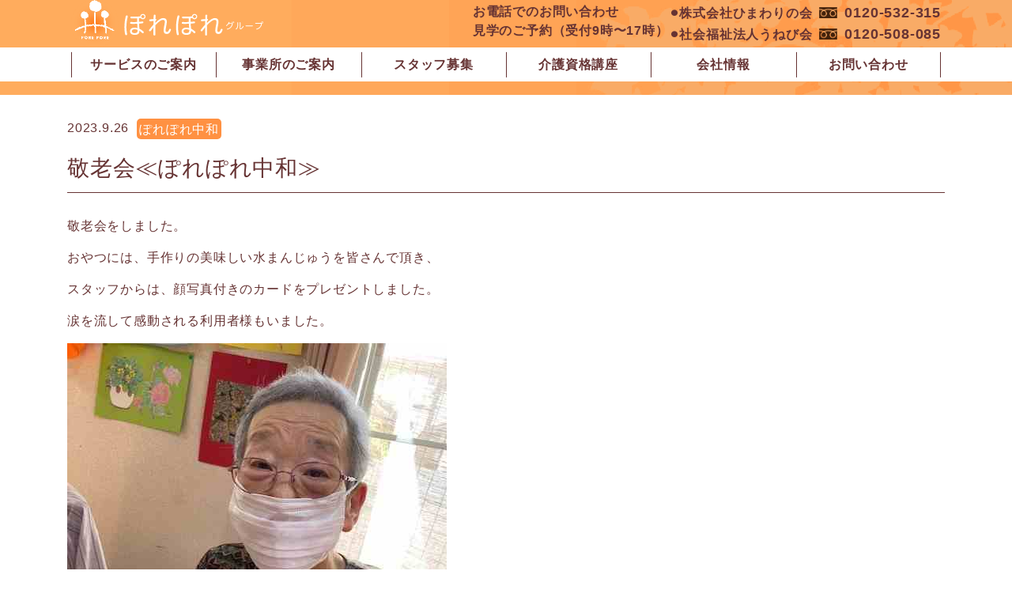

--- FILE ---
content_type: text/html; charset=UTF-8
request_url: https://www.porepore.co.jp/2023/09/26/%E6%95%AC%E8%80%81%E4%BC%9A%E2%89%AA%E3%81%BD%E3%82%8C%E3%81%BD%E3%82%8C%E4%B8%AD%E5%92%8C%E2%89%AB/
body_size: 11173
content:
<!DOCTYPE html>
<html dir="ltr" lang="ja"
	prefix="og: https://ogp.me/ns#" >
<head>
	<meta charset="UTF-8">
	<meta name="viewport" content="width=device-width, initial-scale=1, shrink-to-fit=no">
	<link rel="profile" href="http://gmpg.org/xfn/11">
	<title>敬老会≪ぽれぽれ中和≫ | ぽれぽれグループ</title>

		<!-- All in One SEO 4.2.5.1 - aioseo.com -->
		<meta name="description" content="敬老会をしました。 おやつには、手作りの美味しい水まんじゅうを皆さんで頂き、 スタッフからは、顔写真付きのカー" />
		<meta name="robots" content="max-image-preview:large" />
		<link rel="canonical" href="https://www.porepore.co.jp/2023/09/26/%e6%95%ac%e8%80%81%e4%bc%9a%e2%89%aa%e3%81%bd%e3%82%8c%e3%81%bd%e3%82%8c%e4%b8%ad%e5%92%8c%e2%89%ab/" />
		<meta name="generator" content="All in One SEO (AIOSEO) 4.2.5.1 " />
		<meta property="og:locale" content="ja_JP" />
		<meta property="og:site_name" content="ぽれぽれグループ | 奈良（奈良市・橿原市）の介護施設・社会福祉施設" />
		<meta property="og:type" content="article" />
		<meta property="og:title" content="敬老会≪ぽれぽれ中和≫ | ぽれぽれグループ" />
		<meta property="og:description" content="敬老会をしました。 おやつには、手作りの美味しい水まんじゅうを皆さんで頂き、 スタッフからは、顔写真付きのカー" />
		<meta property="og:url" content="https://www.porepore.co.jp/2023/09/26/%e6%95%ac%e8%80%81%e4%bc%9a%e2%89%aa%e3%81%bd%e3%82%8c%e3%81%bd%e3%82%8c%e4%b8%ad%e5%92%8c%e2%89%ab/" />
		<meta property="og:image" content="https://www.porepore.co.jp/wp-content/uploads/2022/07/logo.svg" />
		<meta property="og:image:secure_url" content="https://www.porepore.co.jp/wp-content/uploads/2022/07/logo.svg" />
		<meta property="article:published_time" content="2023-09-26T07:30:00+00:00" />
		<meta property="article:modified_time" content="2023-09-26T07:30:01+00:00" />
		<meta name="twitter:card" content="summary" />
		<meta name="twitter:title" content="敬老会≪ぽれぽれ中和≫ | ぽれぽれグループ" />
		<meta name="twitter:description" content="敬老会をしました。 おやつには、手作りの美味しい水まんじゅうを皆さんで頂き、 スタッフからは、顔写真付きのカー" />
		<meta name="twitter:image" content="https://www.porepore.co.jp/wp-content/uploads/2022/07/logo.svg" />
		<script type="application/ld+json" class="aioseo-schema">
			{"@context":"https:\/\/schema.org","@graph":[{"@type":"BreadcrumbList","@id":"https:\/\/www.porepore.co.jp\/2023\/09\/26\/%e6%95%ac%e8%80%81%e4%bc%9a%e2%89%aa%e3%81%bd%e3%82%8c%e3%81%bd%e3%82%8c%e4%b8%ad%e5%92%8c%e2%89%ab\/#breadcrumblist","itemListElement":[{"@type":"ListItem","@id":"https:\/\/www.porepore.co.jp\/#listItem","position":1,"item":{"@type":"WebPage","@id":"https:\/\/www.porepore.co.jp\/","name":"\u30db\u30fc\u30e0","description":"\u5948\u826f\uff08\u5948\u826f\u5e02\u30fb\u6a7f\u539f\u5e02\uff09\u3067\u4e0a\u8cea\u306a\u6709\u6599\u8001\u4eba\u30db\u30fc\u30e0\u3001\u30b0\u30eb\u30fc\u30d7\u30db\u30fc\u30e0\u3001\u7279\u5225\u990a\u8b77\u8001\u4eba\u30db\u30fc\u30e0\u3001\u30b7\u30e7\u30fc\u30c8\u30b9\u30c6\u30a4\u3001\u30c7\u30a4\u30b5\u30fc\u30d3\u30b9\u3092\u904b\u55b6\u3057\u3066\u3044\u308b\u307d\u308c\u307d\u308c\u30b0\u30eb\u30fc\u30d7\u306e\u7d39\u4ecb\u3002","url":"https:\/\/www.porepore.co.jp\/"},"nextItem":"https:\/\/www.porepore.co.jp\/2023\/#listItem"},{"@type":"ListItem","@id":"https:\/\/www.porepore.co.jp\/2023\/#listItem","position":2,"item":{"@type":"WebPage","@id":"https:\/\/www.porepore.co.jp\/2023\/","name":"2023","url":"https:\/\/www.porepore.co.jp\/2023\/"},"nextItem":"https:\/\/www.porepore.co.jp\/2023\/09\/#listItem","previousItem":"https:\/\/www.porepore.co.jp\/#listItem"},{"@type":"ListItem","@id":"https:\/\/www.porepore.co.jp\/2023\/09\/#listItem","position":3,"item":{"@type":"WebPage","@id":"https:\/\/www.porepore.co.jp\/2023\/09\/","name":"September","url":"https:\/\/www.porepore.co.jp\/2023\/09\/"},"nextItem":"https:\/\/www.porepore.co.jp\/2023\/09\/26\/#listItem","previousItem":"https:\/\/www.porepore.co.jp\/2023\/#listItem"},{"@type":"ListItem","@id":"https:\/\/www.porepore.co.jp\/2023\/09\/26\/#listItem","position":4,"item":{"@type":"WebPage","@id":"https:\/\/www.porepore.co.jp\/2023\/09\/26\/","name":"26","url":"https:\/\/www.porepore.co.jp\/2023\/09\/26\/"},"nextItem":"https:\/\/www.porepore.co.jp\/2023\/09\/26\/%e6%95%ac%e8%80%81%e4%bc%9a%e2%89%aa%e3%81%bd%e3%82%8c%e3%81%bd%e3%82%8c%e4%b8%ad%e5%92%8c%e2%89%ab\/#listItem","previousItem":"https:\/\/www.porepore.co.jp\/2023\/09\/#listItem"},{"@type":"ListItem","@id":"https:\/\/www.porepore.co.jp\/2023\/09\/26\/%e6%95%ac%e8%80%81%e4%bc%9a%e2%89%aa%e3%81%bd%e3%82%8c%e3%81%bd%e3%82%8c%e4%b8%ad%e5%92%8c%e2%89%ab\/#listItem","position":5,"item":{"@type":"WebPage","@id":"https:\/\/www.porepore.co.jp\/2023\/09\/26\/%e6%95%ac%e8%80%81%e4%bc%9a%e2%89%aa%e3%81%bd%e3%82%8c%e3%81%bd%e3%82%8c%e4%b8%ad%e5%92%8c%e2%89%ab\/","name":"\u656c\u8001\u4f1a\u226a\u307d\u308c\u307d\u308c\u4e2d\u548c\u226b","description":"\u656c\u8001\u4f1a\u3092\u3057\u307e\u3057\u305f\u3002 \u304a\u3084\u3064\u306b\u306f\u3001\u624b\u4f5c\u308a\u306e\u7f8e\u5473\u3057\u3044\u6c34\u307e\u3093\u3058\u3085\u3046\u3092\u7686\u3055\u3093\u3067\u9802\u304d\u3001 \u30b9\u30bf\u30c3\u30d5\u304b\u3089\u306f\u3001\u9854\u5199\u771f\u4ed8\u304d\u306e\u30ab\u30fc","url":"https:\/\/www.porepore.co.jp\/2023\/09\/26\/%e6%95%ac%e8%80%81%e4%bc%9a%e2%89%aa%e3%81%bd%e3%82%8c%e3%81%bd%e3%82%8c%e4%b8%ad%e5%92%8c%e2%89%ab\/"},"previousItem":"https:\/\/www.porepore.co.jp\/2023\/09\/26\/#listItem"}]},{"@type":"Organization","@id":"https:\/\/www.porepore.co.jp\/#organization","name":"\u307d\u308c\u307d\u308c\u30b0\u30eb\u30fc\u30d7","url":"https:\/\/www.porepore.co.jp\/","logo":{"@type":"ImageObject","url":"https:\/\/www.porepore.co.jp\/wp-content\/uploads\/2022\/09\/cropped-logo.png","@id":"https:\/\/www.porepore.co.jp\/#organizationLogo","width":512,"height":512},"image":{"@id":"https:\/\/www.porepore.co.jp\/#organizationLogo"}},{"@type":"WebSite","@id":"https:\/\/www.porepore.co.jp\/#website","url":"https:\/\/www.porepore.co.jp\/","name":"\u307d\u308c\u307d\u308c\u30b0\u30eb\u30fc\u30d7","description":"\u5948\u826f\uff08\u5948\u826f\u5e02\u30fb\u6a7f\u539f\u5e02\uff09\u306e\u4ecb\u8b77\u65bd\u8a2d\u30fb\u793e\u4f1a\u798f\u7949\u65bd\u8a2d","inLanguage":"ja","publisher":{"@id":"https:\/\/www.porepore.co.jp\/#organization"}},{"@type":"BlogPosting","@id":"https:\/\/www.porepore.co.jp\/2023\/09\/26\/%e6%95%ac%e8%80%81%e4%bc%9a%e2%89%aa%e3%81%bd%e3%82%8c%e3%81%bd%e3%82%8c%e4%b8%ad%e5%92%8c%e2%89%ab\/#blogposting","name":"\u656c\u8001\u4f1a\u226a\u307d\u308c\u307d\u308c\u4e2d\u548c\u226b | \u307d\u308c\u307d\u308c\u30b0\u30eb\u30fc\u30d7","headline":"\u656c\u8001\u4f1a\u226a\u307d\u308c\u307d\u308c\u4e2d\u548c\u226b","description":"\u656c\u8001\u4f1a\u3092\u3057\u307e\u3057\u305f\u3002 \u304a\u3084\u3064\u306b\u306f\u3001\u624b\u4f5c\u308a\u306e\u7f8e\u5473\u3057\u3044\u6c34\u307e\u3093\u3058\u3085\u3046\u3092\u7686\u3055\u3093\u3067\u9802\u304d\u3001 \u30b9\u30bf\u30c3\u30d5\u304b\u3089\u306f\u3001\u9854\u5199\u771f\u4ed8\u304d\u306e\u30ab\u30fc","author":{"@id":"https:\/\/www.porepore.co.jp\/author\/pp01\/#author"},"publisher":{"@id":"https:\/\/www.porepore.co.jp\/#organization"},"image":{"@type":"ImageObject","url":"https:\/\/www.porepore.co.jp\/wp-content\/uploads\/2023\/09\/IMG_9050.jpg","width":480,"height":640},"datePublished":"2023-09-26T07:30:00+09:00","dateModified":"2023-09-26T07:30:00+09:00","inLanguage":"ja","mainEntityOfPage":{"@id":"https:\/\/www.porepore.co.jp\/2023\/09\/26\/%e6%95%ac%e8%80%81%e4%bc%9a%e2%89%aa%e3%81%bd%e3%82%8c%e3%81%bd%e3%82%8c%e4%b8%ad%e5%92%8c%e2%89%ab\/#webpage"},"isPartOf":{"@id":"https:\/\/www.porepore.co.jp\/2023\/09\/26\/%e6%95%ac%e8%80%81%e4%bc%9a%e2%89%aa%e3%81%bd%e3%82%8c%e3%81%bd%e3%82%8c%e4%b8%ad%e5%92%8c%e2%89%ab\/#webpage"},"articleSection":"\u307d\u308c\u307d\u308c\u4e2d\u548c"},{"@type":"WebPage","@id":"https:\/\/www.porepore.co.jp\/2023\/09\/26\/%e6%95%ac%e8%80%81%e4%bc%9a%e2%89%aa%e3%81%bd%e3%82%8c%e3%81%bd%e3%82%8c%e4%b8%ad%e5%92%8c%e2%89%ab\/#webpage","url":"https:\/\/www.porepore.co.jp\/2023\/09\/26\/%e6%95%ac%e8%80%81%e4%bc%9a%e2%89%aa%e3%81%bd%e3%82%8c%e3%81%bd%e3%82%8c%e4%b8%ad%e5%92%8c%e2%89%ab\/","name":"\u656c\u8001\u4f1a\u226a\u307d\u308c\u307d\u308c\u4e2d\u548c\u226b | \u307d\u308c\u307d\u308c\u30b0\u30eb\u30fc\u30d7","description":"\u656c\u8001\u4f1a\u3092\u3057\u307e\u3057\u305f\u3002 \u304a\u3084\u3064\u306b\u306f\u3001\u624b\u4f5c\u308a\u306e\u7f8e\u5473\u3057\u3044\u6c34\u307e\u3093\u3058\u3085\u3046\u3092\u7686\u3055\u3093\u3067\u9802\u304d\u3001 \u30b9\u30bf\u30c3\u30d5\u304b\u3089\u306f\u3001\u9854\u5199\u771f\u4ed8\u304d\u306e\u30ab\u30fc","inLanguage":"ja","isPartOf":{"@id":"https:\/\/www.porepore.co.jp\/#website"},"breadcrumb":{"@id":"https:\/\/www.porepore.co.jp\/2023\/09\/26\/%e6%95%ac%e8%80%81%e4%bc%9a%e2%89%aa%e3%81%bd%e3%82%8c%e3%81%bd%e3%82%8c%e4%b8%ad%e5%92%8c%e2%89%ab\/#breadcrumblist"},"author":"https:\/\/www.porepore.co.jp\/author\/pp01\/#author","creator":"https:\/\/www.porepore.co.jp\/author\/pp01\/#author","image":{"@type":"ImageObject","url":"https:\/\/www.porepore.co.jp\/wp-content\/uploads\/2023\/09\/IMG_9050.jpg","@id":"https:\/\/www.porepore.co.jp\/#mainImage","width":480,"height":640},"primaryImageOfPage":{"@id":"https:\/\/www.porepore.co.jp\/2023\/09\/26\/%e6%95%ac%e8%80%81%e4%bc%9a%e2%89%aa%e3%81%bd%e3%82%8c%e3%81%bd%e3%82%8c%e4%b8%ad%e5%92%8c%e2%89%ab\/#mainImage"},"datePublished":"2023-09-26T07:30:00+09:00","dateModified":"2023-09-26T07:30:01+09:00"}]}
		</script>
		<!-- All in One SEO -->

<link rel='dns-prefetch' href='//use.fontawesome.com' />
<link rel='dns-prefetch' href='//s.w.org' />
		<!-- This site uses the Google Analytics by MonsterInsights plugin v8.8.2 - Using Analytics tracking - https://www.monsterinsights.com/ -->
							<script
				src="//www.googletagmanager.com/gtag/js?id=UA-103566522-1"  data-cfasync="false" data-wpfc-render="false" async></script>
			<script data-cfasync="false" data-wpfc-render="false">
				var mi_version = '8.8.2';
				var mi_track_user = true;
				var mi_no_track_reason = '';
				
								var disableStrs = [
										'ga-disable-G-FTEB7MNKKM',
															'ga-disable-UA-103566522-1',
									];

				/* Function to detect opted out users */
				function __gtagTrackerIsOptedOut() {
					for (var index = 0; index < disableStrs.length; index++) {
						if (document.cookie.indexOf(disableStrs[index] + '=true') > -1) {
							return true;
						}
					}

					return false;
				}

				/* Disable tracking if the opt-out cookie exists. */
				if (__gtagTrackerIsOptedOut()) {
					for (var index = 0; index < disableStrs.length; index++) {
						window[disableStrs[index]] = true;
					}
				}

				/* Opt-out function */
				function __gtagTrackerOptout() {
					for (var index = 0; index < disableStrs.length; index++) {
						document.cookie = disableStrs[index] + '=true; expires=Thu, 31 Dec 2099 23:59:59 UTC; path=/';
						window[disableStrs[index]] = true;
					}
				}

				if ('undefined' === typeof gaOptout) {
					function gaOptout() {
						__gtagTrackerOptout();
					}
				}
								window.dataLayer = window.dataLayer || [];

				window.MonsterInsightsDualTracker = {
					helpers: {},
					trackers: {},
				};
				if (mi_track_user) {
					function __gtagDataLayer() {
						dataLayer.push(arguments);
					}

					function __gtagTracker(type, name, parameters) {
						if (!parameters) {
							parameters = {};
						}

						if (parameters.send_to) {
							__gtagDataLayer.apply(null, arguments);
							return;
						}

						if (type === 'event') {
														parameters.send_to = monsterinsights_frontend.v4_id;
							var hookName = name;
							if (typeof parameters['event_category'] !== 'undefined') {
								hookName = parameters['event_category'] + ':' + name;
							}

							if (typeof MonsterInsightsDualTracker.trackers[hookName] !== 'undefined') {
								MonsterInsightsDualTracker.trackers[hookName](parameters);
							} else {
								__gtagDataLayer('event', name, parameters);
							}
							
														parameters.send_to = monsterinsights_frontend.ua;
							__gtagDataLayer(type, name, parameters);
													} else {
							__gtagDataLayer.apply(null, arguments);
						}
					}

					__gtagTracker('js', new Date());
					__gtagTracker('set', {
						'developer_id.dZGIzZG': true,
											});
										__gtagTracker('config', 'G-FTEB7MNKKM', {"forceSSL":"true","link_attribution":"true"} );
															__gtagTracker('config', 'UA-103566522-1', {"forceSSL":"true","link_attribution":"true"} );
										window.gtag = __gtagTracker;										(function () {
						/* https://developers.google.com/analytics/devguides/collection/analyticsjs/ */
						/* ga and __gaTracker compatibility shim. */
						var noopfn = function () {
							return null;
						};
						var newtracker = function () {
							return new Tracker();
						};
						var Tracker = function () {
							return null;
						};
						var p = Tracker.prototype;
						p.get = noopfn;
						p.set = noopfn;
						p.send = function () {
							var args = Array.prototype.slice.call(arguments);
							args.unshift('send');
							__gaTracker.apply(null, args);
						};
						var __gaTracker = function () {
							var len = arguments.length;
							if (len === 0) {
								return;
							}
							var f = arguments[len - 1];
							if (typeof f !== 'object' || f === null || typeof f.hitCallback !== 'function') {
								if ('send' === arguments[0]) {
									var hitConverted, hitObject = false, action;
									if ('event' === arguments[1]) {
										if ('undefined' !== typeof arguments[3]) {
											hitObject = {
												'eventAction': arguments[3],
												'eventCategory': arguments[2],
												'eventLabel': arguments[4],
												'value': arguments[5] ? arguments[5] : 1,
											}
										}
									}
									if ('pageview' === arguments[1]) {
										if ('undefined' !== typeof arguments[2]) {
											hitObject = {
												'eventAction': 'page_view',
												'page_path': arguments[2],
											}
										}
									}
									if (typeof arguments[2] === 'object') {
										hitObject = arguments[2];
									}
									if (typeof arguments[5] === 'object') {
										Object.assign(hitObject, arguments[5]);
									}
									if ('undefined' !== typeof arguments[1].hitType) {
										hitObject = arguments[1];
										if ('pageview' === hitObject.hitType) {
											hitObject.eventAction = 'page_view';
										}
									}
									if (hitObject) {
										action = 'timing' === arguments[1].hitType ? 'timing_complete' : hitObject.eventAction;
										hitConverted = mapArgs(hitObject);
										__gtagTracker('event', action, hitConverted);
									}
								}
								return;
							}

							function mapArgs(args) {
								var arg, hit = {};
								var gaMap = {
									'eventCategory': 'event_category',
									'eventAction': 'event_action',
									'eventLabel': 'event_label',
									'eventValue': 'event_value',
									'nonInteraction': 'non_interaction',
									'timingCategory': 'event_category',
									'timingVar': 'name',
									'timingValue': 'value',
									'timingLabel': 'event_label',
									'page': 'page_path',
									'location': 'page_location',
									'title': 'page_title',
								};
								for (arg in args) {
																		if (!(!args.hasOwnProperty(arg) || !gaMap.hasOwnProperty(arg))) {
										hit[gaMap[arg]] = args[arg];
									} else {
										hit[arg] = args[arg];
									}
								}
								return hit;
							}

							try {
								f.hitCallback();
							} catch (ex) {
							}
						};
						__gaTracker.create = newtracker;
						__gaTracker.getByName = newtracker;
						__gaTracker.getAll = function () {
							return [];
						};
						__gaTracker.remove = noopfn;
						__gaTracker.loaded = true;
						window['__gaTracker'] = __gaTracker;
					})();
									} else {
										console.log("");
					(function () {
						function __gtagTracker() {
							return null;
						}

						window['__gtagTracker'] = __gtagTracker;
						window['gtag'] = __gtagTracker;
					})();
									}
			</script>
				<!-- / Google Analytics by MonsterInsights -->
		<style id='global-styles-inline-css'>
body{--wp--preset--color--black: #000000;--wp--preset--color--cyan-bluish-gray: #abb8c3;--wp--preset--color--white: #ffffff;--wp--preset--color--pale-pink: #f78da7;--wp--preset--color--vivid-red: #cf2e2e;--wp--preset--color--luminous-vivid-orange: #ff6900;--wp--preset--color--luminous-vivid-amber: #fcb900;--wp--preset--color--light-green-cyan: #7bdcb5;--wp--preset--color--vivid-green-cyan: #00d084;--wp--preset--color--pale-cyan-blue: #8ed1fc;--wp--preset--color--vivid-cyan-blue: #0693e3;--wp--preset--color--vivid-purple: #9b51e0;--wp--preset--gradient--vivid-cyan-blue-to-vivid-purple: linear-gradient(135deg,rgba(6,147,227,1) 0%,rgb(155,81,224) 100%);--wp--preset--gradient--light-green-cyan-to-vivid-green-cyan: linear-gradient(135deg,rgb(122,220,180) 0%,rgb(0,208,130) 100%);--wp--preset--gradient--luminous-vivid-amber-to-luminous-vivid-orange: linear-gradient(135deg,rgba(252,185,0,1) 0%,rgba(255,105,0,1) 100%);--wp--preset--gradient--luminous-vivid-orange-to-vivid-red: linear-gradient(135deg,rgba(255,105,0,1) 0%,rgb(207,46,46) 100%);--wp--preset--gradient--very-light-gray-to-cyan-bluish-gray: linear-gradient(135deg,rgb(238,238,238) 0%,rgb(169,184,195) 100%);--wp--preset--gradient--cool-to-warm-spectrum: linear-gradient(135deg,rgb(74,234,220) 0%,rgb(151,120,209) 20%,rgb(207,42,186) 40%,rgb(238,44,130) 60%,rgb(251,105,98) 80%,rgb(254,248,76) 100%);--wp--preset--gradient--blush-light-purple: linear-gradient(135deg,rgb(255,206,236) 0%,rgb(152,150,240) 100%);--wp--preset--gradient--blush-bordeaux: linear-gradient(135deg,rgb(254,205,165) 0%,rgb(254,45,45) 50%,rgb(107,0,62) 100%);--wp--preset--gradient--luminous-dusk: linear-gradient(135deg,rgb(255,203,112) 0%,rgb(199,81,192) 50%,rgb(65,88,208) 100%);--wp--preset--gradient--pale-ocean: linear-gradient(135deg,rgb(255,245,203) 0%,rgb(182,227,212) 50%,rgb(51,167,181) 100%);--wp--preset--gradient--electric-grass: linear-gradient(135deg,rgb(202,248,128) 0%,rgb(113,206,126) 100%);--wp--preset--gradient--midnight: linear-gradient(135deg,rgb(2,3,129) 0%,rgb(40,116,252) 100%);--wp--preset--duotone--dark-grayscale: url('#wp-duotone-dark-grayscale');--wp--preset--duotone--grayscale: url('#wp-duotone-grayscale');--wp--preset--duotone--purple-yellow: url('#wp-duotone-purple-yellow');--wp--preset--duotone--blue-red: url('#wp-duotone-blue-red');--wp--preset--duotone--midnight: url('#wp-duotone-midnight');--wp--preset--duotone--magenta-yellow: url('#wp-duotone-magenta-yellow');--wp--preset--duotone--purple-green: url('#wp-duotone-purple-green');--wp--preset--duotone--blue-orange: url('#wp-duotone-blue-orange');--wp--preset--font-size--small: 13px;--wp--preset--font-size--medium: 20px;--wp--preset--font-size--large: 36px;--wp--preset--font-size--x-large: 42px;}.has-black-color{color: var(--wp--preset--color--black) !important;}.has-cyan-bluish-gray-color{color: var(--wp--preset--color--cyan-bluish-gray) !important;}.has-white-color{color: var(--wp--preset--color--white) !important;}.has-pale-pink-color{color: var(--wp--preset--color--pale-pink) !important;}.has-vivid-red-color{color: var(--wp--preset--color--vivid-red) !important;}.has-luminous-vivid-orange-color{color: var(--wp--preset--color--luminous-vivid-orange) !important;}.has-luminous-vivid-amber-color{color: var(--wp--preset--color--luminous-vivid-amber) !important;}.has-light-green-cyan-color{color: var(--wp--preset--color--light-green-cyan) !important;}.has-vivid-green-cyan-color{color: var(--wp--preset--color--vivid-green-cyan) !important;}.has-pale-cyan-blue-color{color: var(--wp--preset--color--pale-cyan-blue) !important;}.has-vivid-cyan-blue-color{color: var(--wp--preset--color--vivid-cyan-blue) !important;}.has-vivid-purple-color{color: var(--wp--preset--color--vivid-purple) !important;}.has-black-background-color{background-color: var(--wp--preset--color--black) !important;}.has-cyan-bluish-gray-background-color{background-color: var(--wp--preset--color--cyan-bluish-gray) !important;}.has-white-background-color{background-color: var(--wp--preset--color--white) !important;}.has-pale-pink-background-color{background-color: var(--wp--preset--color--pale-pink) !important;}.has-vivid-red-background-color{background-color: var(--wp--preset--color--vivid-red) !important;}.has-luminous-vivid-orange-background-color{background-color: var(--wp--preset--color--luminous-vivid-orange) !important;}.has-luminous-vivid-amber-background-color{background-color: var(--wp--preset--color--luminous-vivid-amber) !important;}.has-light-green-cyan-background-color{background-color: var(--wp--preset--color--light-green-cyan) !important;}.has-vivid-green-cyan-background-color{background-color: var(--wp--preset--color--vivid-green-cyan) !important;}.has-pale-cyan-blue-background-color{background-color: var(--wp--preset--color--pale-cyan-blue) !important;}.has-vivid-cyan-blue-background-color{background-color: var(--wp--preset--color--vivid-cyan-blue) !important;}.has-vivid-purple-background-color{background-color: var(--wp--preset--color--vivid-purple) !important;}.has-black-border-color{border-color: var(--wp--preset--color--black) !important;}.has-cyan-bluish-gray-border-color{border-color: var(--wp--preset--color--cyan-bluish-gray) !important;}.has-white-border-color{border-color: var(--wp--preset--color--white) !important;}.has-pale-pink-border-color{border-color: var(--wp--preset--color--pale-pink) !important;}.has-vivid-red-border-color{border-color: var(--wp--preset--color--vivid-red) !important;}.has-luminous-vivid-orange-border-color{border-color: var(--wp--preset--color--luminous-vivid-orange) !important;}.has-luminous-vivid-amber-border-color{border-color: var(--wp--preset--color--luminous-vivid-amber) !important;}.has-light-green-cyan-border-color{border-color: var(--wp--preset--color--light-green-cyan) !important;}.has-vivid-green-cyan-border-color{border-color: var(--wp--preset--color--vivid-green-cyan) !important;}.has-pale-cyan-blue-border-color{border-color: var(--wp--preset--color--pale-cyan-blue) !important;}.has-vivid-cyan-blue-border-color{border-color: var(--wp--preset--color--vivid-cyan-blue) !important;}.has-vivid-purple-border-color{border-color: var(--wp--preset--color--vivid-purple) !important;}.has-vivid-cyan-blue-to-vivid-purple-gradient-background{background: var(--wp--preset--gradient--vivid-cyan-blue-to-vivid-purple) !important;}.has-light-green-cyan-to-vivid-green-cyan-gradient-background{background: var(--wp--preset--gradient--light-green-cyan-to-vivid-green-cyan) !important;}.has-luminous-vivid-amber-to-luminous-vivid-orange-gradient-background{background: var(--wp--preset--gradient--luminous-vivid-amber-to-luminous-vivid-orange) !important;}.has-luminous-vivid-orange-to-vivid-red-gradient-background{background: var(--wp--preset--gradient--luminous-vivid-orange-to-vivid-red) !important;}.has-very-light-gray-to-cyan-bluish-gray-gradient-background{background: var(--wp--preset--gradient--very-light-gray-to-cyan-bluish-gray) !important;}.has-cool-to-warm-spectrum-gradient-background{background: var(--wp--preset--gradient--cool-to-warm-spectrum) !important;}.has-blush-light-purple-gradient-background{background: var(--wp--preset--gradient--blush-light-purple) !important;}.has-blush-bordeaux-gradient-background{background: var(--wp--preset--gradient--blush-bordeaux) !important;}.has-luminous-dusk-gradient-background{background: var(--wp--preset--gradient--luminous-dusk) !important;}.has-pale-ocean-gradient-background{background: var(--wp--preset--gradient--pale-ocean) !important;}.has-electric-grass-gradient-background{background: var(--wp--preset--gradient--electric-grass) !important;}.has-midnight-gradient-background{background: var(--wp--preset--gradient--midnight) !important;}.has-small-font-size{font-size: var(--wp--preset--font-size--small) !important;}.has-medium-font-size{font-size: var(--wp--preset--font-size--medium) !important;}.has-large-font-size{font-size: var(--wp--preset--font-size--large) !important;}.has-x-large-font-size{font-size: var(--wp--preset--font-size--x-large) !important;}
</style>
<link rel='stylesheet' id='wpo_min-header-0-css'  href='https://www.porepore.co.jp/wp-content/cache/wpo-minify/1768525451/assets/wpo-minify-header-7b823e99.min.css' media='all' />
<script src='https://www.porepore.co.jp/wp-content/cache/wpo-minify/1768525451/assets/wpo-minify-header-01f919d4.min.js' id='wpo_min-header-0-js'></script>
<link rel="https://api.w.org/" href="https://www.porepore.co.jp/wp-json/" /><link rel="alternate" type="application/json" href="https://www.porepore.co.jp/wp-json/wp/v2/posts/12069" /><link rel="EditURI" type="application/rsd+xml" title="RSD" href="https://www.porepore.co.jp/xmlrpc.php?rsd" />
<link rel="wlwmanifest" type="application/wlwmanifest+xml" href="https://www.porepore.co.jp/wp-includes/wlwmanifest.xml" /> 
<meta name="generator" content="WordPress 6.0.2" />
<link rel='shortlink' href='https://www.porepore.co.jp/?p=12069' />
<link rel="alternate" type="application/json+oembed" href="https://www.porepore.co.jp/wp-json/oembed/1.0/embed?url=https%3A%2F%2Fwww.porepore.co.jp%2F2023%2F09%2F26%2F%25e6%2595%25ac%25e8%2580%2581%25e4%25bc%259a%25e2%2589%25aa%25e3%2581%25bd%25e3%2582%258c%25e3%2581%25bd%25e3%2582%258c%25e4%25b8%25ad%25e5%2592%258c%25e2%2589%25ab%2F" />
<link rel="alternate" type="text/xml+oembed" href="https://www.porepore.co.jp/wp-json/oembed/1.0/embed?url=https%3A%2F%2Fwww.porepore.co.jp%2F2023%2F09%2F26%2F%25e6%2595%25ac%25e8%2580%2581%25e4%25bc%259a%25e2%2589%25aa%25e3%2581%25bd%25e3%2582%258c%25e3%2581%25bd%25e3%2582%258c%25e4%25b8%25ad%25e5%2592%258c%25e2%2589%25ab%2F&#038;format=xml" />
		<style type="text/css">
			:root {
				--body-color: #663333;
				--bg-color: #FFFFFF;
				--bg-color-alpha: FF;
			}
			body {
									font-family: "Helvetica Neue", "Helvetica", "Hiragino Sans", "Hiragino Kaku Gothic ProN", "Arial", "Yu Gothic", "Meiryo", sans-serif;
								background-color: #FFFFFFFF;
				color: #663333;
			}
			.site-header {
				color: #663333;
				background-color: #ff9141FF;
									background-image: url(https://www.porepore.co.jp/wp-content/uploads/2022/07/header.png);
					background-repeat: no-repeat;
					background-size: cover;
					background-position: center;
							}
			@media (min-width: 992px) {
				.site-header {
									}
			}
			.site-header .site-header-brand svg {
				fill: #663333;
			}
			.site-footer {
				color: #000000;
				background-color: #FFFFFFFF;
							}
			.site-footer .footer-logo svg {
				fill: #000000;
			}
			.pagetop {
				border-color: #ffffff;
			}
			.pagetop>span:first-child {
				color: #663333;
			}
		</style>
<noscript><style>.lazyload[data-src]{display:none !important;}</style></noscript><style>.lazyload{background-image:none !important;}.lazyload:before{background-image:none !important;}</style><link rel="icon" href="https://www.porepore.co.jp/wp-content/uploads/2022/09/cropped-logo-32x32.png" sizes="32x32" />
<link rel="icon" href="https://www.porepore.co.jp/wp-content/uploads/2022/09/cropped-logo-192x192.png" sizes="192x192" />
<link rel="apple-touch-icon" href="https://www.porepore.co.jp/wp-content/uploads/2022/09/cropped-logo-180x180.png" />
<meta name="msapplication-TileImage" content="https://www.porepore.co.jp/wp-content/uploads/2022/09/cropped-logo-270x270.png" />
	<style type="text/css">
					.entry-categories .category.news {
				background-color: #42210b;
			}
					.entry-categories .category.questionnaire {
				background-color: #42210b;
			}
					.entry-categories .category.gakuenmae {
				background-color: #ff9142;
			}
					.entry-categories .category.information {
				background-color: ;
			}
					.entry-categories .category.tomigaoka {
				background-color: #ff9142;
			}
					.entry-categories .category.office-news {
				background-color: ;
			}
					.entry-categories .category.himawarinokai {
				background-color: #42210b;
			}
					.entry-categories .category.shijooji {
				background-color: #ff9142;
			}
					.entry-categories .category.unebikai {
				background-color: #42210b;
			}
					.entry-categories .category.akishino {
				background-color: #ff9142;
			}
					.entry-categories .category.higashitomi {
				background-color: #ff9142;
			}
					.entry-categories .category.aoyama {
				background-color: #88c24a;
			}
					.entry-categories .category.chuwa {
				background-color: #ff9142;
			}
					.entry-categories .category.school {
				background-color: #42210b;
			}
					.entry-categories .category.shirakashi {
				background-color: #88c24a;
			}
					.entry-categories .category.kashiharazaitaku {
				background-color: #ff9142;
			}
					.entry-categories .category.shirakashicomfort {
				background-color: #88c24a;
			}
					.entry-categories .category.yagi {
				background-color: #88c24a;
			}
							.offers .entry-categories .category.higashitomigaoka {
				color: ;
				background-color: #FFF;
				border: solid 1px;
			}
					.offers .entry-categories .category.nara {
				color: ;
				background-color: #FFF;
				border: solid 1px;
			}
					.offers .entry-categories .category.gakuenmae {
				color: #ff9142;
				background-color: #FFF;
				border: solid 1px;
			}
					.offers .entry-categories .category.chuwa {
				color: #ff9142;
				background-color: #FFF;
				border: solid 1px;
			}
					.offers .entry-categories .category.kashihara {
				color: ;
				background-color: #FFF;
				border: solid 1px;
			}
					.offers .entry-categories .category.tomigaoka {
				color: #ff9142;
				background-color: #FFF;
				border: solid 1px;
			}
					.offers .entry-categories .category.shijooji {
				color: #ff9142;
				background-color: #FFF;
				border: solid 1px;
			}
					.offers .entry-categories .category.zaitaku {
				color: #ff9142;
				background-color: #FFF;
				border: solid 1px;
			}
					.offers .entry-categories .category.yagisquare {
				color: #88c24a;
				background-color: #FFF;
				border: solid 1px;
			}
					</style>
</head>

<body class="post-template-default single single-post postid-12069 single-format-standard wp-custom-logo wp-embed-responsive chuwa elementor-default elementor-kit-5">
<script data-cfasync="false" data-no-defer="1">var ewww_webp_supported=false;</script>
<svg xmlns="http://www.w3.org/2000/svg" viewBox="0 0 0 0" width="0" height="0" focusable="false" role="none" style="visibility: hidden; position: absolute; left: -9999px; overflow: hidden;" ><defs><filter id="wp-duotone-dark-grayscale"><feColorMatrix color-interpolation-filters="sRGB" type="matrix" values=" .299 .587 .114 0 0 .299 .587 .114 0 0 .299 .587 .114 0 0 .299 .587 .114 0 0 " /><feComponentTransfer color-interpolation-filters="sRGB" ><feFuncR type="table" tableValues="0 0.49803921568627" /><feFuncG type="table" tableValues="0 0.49803921568627" /><feFuncB type="table" tableValues="0 0.49803921568627" /><feFuncA type="table" tableValues="1 1" /></feComponentTransfer><feComposite in2="SourceGraphic" operator="in" /></filter></defs></svg><svg xmlns="http://www.w3.org/2000/svg" viewBox="0 0 0 0" width="0" height="0" focusable="false" role="none" style="visibility: hidden; position: absolute; left: -9999px; overflow: hidden;" ><defs><filter id="wp-duotone-grayscale"><feColorMatrix color-interpolation-filters="sRGB" type="matrix" values=" .299 .587 .114 0 0 .299 .587 .114 0 0 .299 .587 .114 0 0 .299 .587 .114 0 0 " /><feComponentTransfer color-interpolation-filters="sRGB" ><feFuncR type="table" tableValues="0 1" /><feFuncG type="table" tableValues="0 1" /><feFuncB type="table" tableValues="0 1" /><feFuncA type="table" tableValues="1 1" /></feComponentTransfer><feComposite in2="SourceGraphic" operator="in" /></filter></defs></svg><svg xmlns="http://www.w3.org/2000/svg" viewBox="0 0 0 0" width="0" height="0" focusable="false" role="none" style="visibility: hidden; position: absolute; left: -9999px; overflow: hidden;" ><defs><filter id="wp-duotone-purple-yellow"><feColorMatrix color-interpolation-filters="sRGB" type="matrix" values=" .299 .587 .114 0 0 .299 .587 .114 0 0 .299 .587 .114 0 0 .299 .587 .114 0 0 " /><feComponentTransfer color-interpolation-filters="sRGB" ><feFuncR type="table" tableValues="0.54901960784314 0.98823529411765" /><feFuncG type="table" tableValues="0 1" /><feFuncB type="table" tableValues="0.71764705882353 0.25490196078431" /><feFuncA type="table" tableValues="1 1" /></feComponentTransfer><feComposite in2="SourceGraphic" operator="in" /></filter></defs></svg><svg xmlns="http://www.w3.org/2000/svg" viewBox="0 0 0 0" width="0" height="0" focusable="false" role="none" style="visibility: hidden; position: absolute; left: -9999px; overflow: hidden;" ><defs><filter id="wp-duotone-blue-red"><feColorMatrix color-interpolation-filters="sRGB" type="matrix" values=" .299 .587 .114 0 0 .299 .587 .114 0 0 .299 .587 .114 0 0 .299 .587 .114 0 0 " /><feComponentTransfer color-interpolation-filters="sRGB" ><feFuncR type="table" tableValues="0 1" /><feFuncG type="table" tableValues="0 0.27843137254902" /><feFuncB type="table" tableValues="0.5921568627451 0.27843137254902" /><feFuncA type="table" tableValues="1 1" /></feComponentTransfer><feComposite in2="SourceGraphic" operator="in" /></filter></defs></svg><svg xmlns="http://www.w3.org/2000/svg" viewBox="0 0 0 0" width="0" height="0" focusable="false" role="none" style="visibility: hidden; position: absolute; left: -9999px; overflow: hidden;" ><defs><filter id="wp-duotone-midnight"><feColorMatrix color-interpolation-filters="sRGB" type="matrix" values=" .299 .587 .114 0 0 .299 .587 .114 0 0 .299 .587 .114 0 0 .299 .587 .114 0 0 " /><feComponentTransfer color-interpolation-filters="sRGB" ><feFuncR type="table" tableValues="0 0" /><feFuncG type="table" tableValues="0 0.64705882352941" /><feFuncB type="table" tableValues="0 1" /><feFuncA type="table" tableValues="1 1" /></feComponentTransfer><feComposite in2="SourceGraphic" operator="in" /></filter></defs></svg><svg xmlns="http://www.w3.org/2000/svg" viewBox="0 0 0 0" width="0" height="0" focusable="false" role="none" style="visibility: hidden; position: absolute; left: -9999px; overflow: hidden;" ><defs><filter id="wp-duotone-magenta-yellow"><feColorMatrix color-interpolation-filters="sRGB" type="matrix" values=" .299 .587 .114 0 0 .299 .587 .114 0 0 .299 .587 .114 0 0 .299 .587 .114 0 0 " /><feComponentTransfer color-interpolation-filters="sRGB" ><feFuncR type="table" tableValues="0.78039215686275 1" /><feFuncG type="table" tableValues="0 0.94901960784314" /><feFuncB type="table" tableValues="0.35294117647059 0.47058823529412" /><feFuncA type="table" tableValues="1 1" /></feComponentTransfer><feComposite in2="SourceGraphic" operator="in" /></filter></defs></svg><svg xmlns="http://www.w3.org/2000/svg" viewBox="0 0 0 0" width="0" height="0" focusable="false" role="none" style="visibility: hidden; position: absolute; left: -9999px; overflow: hidden;" ><defs><filter id="wp-duotone-purple-green"><feColorMatrix color-interpolation-filters="sRGB" type="matrix" values=" .299 .587 .114 0 0 .299 .587 .114 0 0 .299 .587 .114 0 0 .299 .587 .114 0 0 " /><feComponentTransfer color-interpolation-filters="sRGB" ><feFuncR type="table" tableValues="0.65098039215686 0.40392156862745" /><feFuncG type="table" tableValues="0 1" /><feFuncB type="table" tableValues="0.44705882352941 0.4" /><feFuncA type="table" tableValues="1 1" /></feComponentTransfer><feComposite in2="SourceGraphic" operator="in" /></filter></defs></svg><svg xmlns="http://www.w3.org/2000/svg" viewBox="0 0 0 0" width="0" height="0" focusable="false" role="none" style="visibility: hidden; position: absolute; left: -9999px; overflow: hidden;" ><defs><filter id="wp-duotone-blue-orange"><feColorMatrix color-interpolation-filters="sRGB" type="matrix" values=" .299 .587 .114 0 0 .299 .587 .114 0 0 .299 .587 .114 0 0 .299 .587 .114 0 0 " /><feComponentTransfer color-interpolation-filters="sRGB" ><feFuncR type="table" tableValues="0.098039215686275 1" /><feFuncG type="table" tableValues="0 0.66274509803922" /><feFuncB type="table" tableValues="0.84705882352941 0.41960784313725" /><feFuncA type="table" tableValues="1 1" /></feComponentTransfer><feComposite in2="SourceGraphic" operator="in" /></filter></defs></svg><div class="site" id="page">

	<div id="wrapper-header">

		<header class="site-header">

			<div id="wrapper-navbar">

				<nav id="main-nav" class="navbar navbar-expand-lg justify-content-between align-items-center flex-wrap" aria-labelledby="main-nav-label">

					<h1 class="site-header-brand">

						<!-- Your site title as branding in the menu -->
						
							<a href="https://www.porepore.co.jp/" class="custom-logo-link" rel="home"><svg class="logo" width="267" height="66"><use href="https://www.porepore.co.jp/wp-content/uploads/2022/07/logo.svg#logo"></svg></a>
												<!-- end custom logo -->

					</h1>

					<div class="navbar-contact d-none d-lg-flex">
						<div>お電話でのお問い合わせ<br>見学のご予約（受付9時〜17時）</div>
						<ul>
							<li>⚫︎株式会社ひまわりの会<span class="tel">0120-532-315</span></li>
							<li>⚫︎社会福祉法人うねび会<span class="tel">0120-508-085</span></li>
						</ul>
					</div>

					<div class="h-100 d-flex d-lg-none">
						<button class="navbar-mail" type="button">
							<span class="navbar-mail-icon"><a href="/inquiry/"><i class="fas fa-envelope"></i></a></span>
						</button>

						<button class="navbar-toggler" type="button" data-toggle="collapse" data-target="#navbarNavDropdown" aria-controls="navbarNavDropdown" aria-expanded="false" aria-label="Toggle navigation">
							<span class="navbar-toggler-icon"></span>
						</button>
					</div>

					<!-- The WordPress Menu goes here -->
					<div class="navbar-collapse collapse flex-grow-1" id="navbarNavDropdown">

						<ul id="main-menu" class="navbar-menu d-lg-flex flex-grow-1 justify-content-lg-between align-items-lg-center"><li id="menu-item-2223" class="menu-item menu-item-type-post_type menu-item-object-page menu-item-has-children menu-item-2223"><a href="https://www.porepore.co.jp/service/"><span>サービスのご案内</span><span class="js-menu-toggle"></span></a>
<ul class="sub-menu">
	<li id="menu-item-7039" class="js-hash-link menu-item menu-item-type-custom menu-item-object-custom menu-item-7039"><a href="/service/#s01"><span>居宅介護支援</span><span class="js-menu-toggle"></span></a></li>
	<li id="menu-item-7684" class="js-hash-link menu-item menu-item-type-custom menu-item-object-custom menu-item-7684"><a href="/service/#s02"><span>訪問介護</span><span class="js-menu-toggle"></span></a></li>
	<li id="menu-item-7040" class="js-hash-link menu-item menu-item-type-custom menu-item-object-custom menu-item-7040"><a href="/service/#s03"><span>訪問看護</span><span class="js-menu-toggle"></span></a></li>
	<li id="menu-item-7041" class="js-hash-link menu-item menu-item-type-custom menu-item-object-custom menu-item-7041"><a href="/service/#s04"><span>デイサービス</span><span class="js-menu-toggle"></span></a></li>
	<li id="menu-item-7043" class="js-hash-link menu-item menu-item-type-custom menu-item-object-custom menu-item-7043"><a href="/service/#s06"><span>グループホーム</span><span class="js-menu-toggle"></span></a></li>
	<li id="menu-item-7044" class="js-hash-link menu-item menu-item-type-custom menu-item-object-custom menu-item-7044"><a href="/service/#s07"><span>地域密着型特別養護老人ホーム</span><span class="js-menu-toggle"></span></a></li>
	<li id="menu-item-7045" class="js-hash-link menu-item menu-item-type-custom menu-item-object-custom menu-item-7045"><a href="/service/#s08"><span>ショートステイ</span><span class="js-menu-toggle"></span></a></li>
	<li id="menu-item-7046" class="js-hash-link menu-item menu-item-type-custom menu-item-object-custom menu-item-7046"><a href="/service/#s09"><span>有料老人ホーム</span><span class="js-menu-toggle"></span></a></li>
	<li id="menu-item-7047" class="js-hash-link menu-item menu-item-type-custom menu-item-object-custom menu-item-7047"><a href="/service/#s10"><span>サービス付高齢者向け住宅</span><span class="js-menu-toggle"></span></a></li>
	<li id="menu-item-7048" class="js-hash-link menu-item menu-item-type-custom menu-item-object-custom menu-item-7048"><a href="/service/#s11"><span>家事代行サービス</span><span class="js-menu-toggle"></span></a></li>
	<li id="menu-item-7049" class="js-hash-link menu-item menu-item-type-custom menu-item-object-custom menu-item-7049"><a href="/service/#s12"><span>「認可」小規模保育園</span><span class="js-menu-toggle"></span></a></li>
</ul>
</li>
<li id="menu-item-2222" class="menu-item menu-item-type-post_type menu-item-object-page menu-item-has-children menu-item-2222"><a href="https://www.porepore.co.jp/office/"><span>事業所のご案内</span><span class="js-menu-toggle"></span></a>
<ul class="sub-menu">
	<li id="menu-item-7051" class="menu-item menu-item-type-post_type menu-item-object-page menu-item-has-children menu-item-7051"><a href="https://www.porepore.co.jp/office/nara/"><span>事業所一覧・奈良市</span><span class="js-menu-toggle"></span></a>
	<ul class="sub-menu">
		<li id="menu-item-7083" class="menu-item menu-item-type-post_type menu-item-object-page menu-item-7083"><a href="https://www.porepore.co.jp/office/nara/gakuenmae/"><span>ぽれぽれ学園前レジデンス</span><span class="js-menu-toggle"></span></a></li>
		<li id="menu-item-7082" class="menu-item menu-item-type-post_type menu-item-object-page menu-item-7082"><a href="https://www.porepore.co.jp/office/nara/tomigaoka/"><span>ぽれぽれ登美ヶ丘</span><span class="js-menu-toggle"></span></a></li>
		<li id="menu-item-7081" class="menu-item menu-item-type-post_type menu-item-object-page menu-item-7081"><a href="https://www.porepore.co.jp/office/nara/shijooji/"><span>ぽれぽれ四条大路</span><span class="js-menu-toggle"></span></a></li>
		<li id="menu-item-17788" class="menu-item menu-item-type-post_type menu-item-object-page menu-item-17788"><a href="https://www.porepore.co.jp/office/nara/higashitomi/"><span>ぽれぽれ東登美ヶ丘</span><span class="js-menu-toggle"></span></a></li>
		<li id="menu-item-9116" class="green menu-item menu-item-type-post_type menu-item-object-page menu-item-9116"><a href="https://www.porepore.co.jp/office/nara/aoyama/"><span>ぽれぽれケアセンター青山</span><span class="js-menu-toggle"></span></a></li>
	</ul>
</li>
	<li id="menu-item-7050" class="menu-item menu-item-type-post_type menu-item-object-page menu-item-has-children menu-item-7050"><a href="https://www.porepore.co.jp/office/kashihara/"><span>事業所一覧・橿原市</span><span class="js-menu-toggle"></span></a>
	<ul class="sub-menu">
		<li id="menu-item-7078" class="menu-item menu-item-type-post_type menu-item-object-page menu-item-7078"><a href="https://www.porepore.co.jp/office/kashihara/chuwa/"><span>ぽれぽれ中和</span><span class="js-menu-toggle"></span></a></li>
		<li id="menu-item-7077" class="menu-item menu-item-type-post_type menu-item-object-page menu-item-7077"><a href="https://www.porepore.co.jp/office/kashihara/zaitaku/"><span>ぽれぽれ橿原在宅支援相談センター</span><span class="js-menu-toggle"></span></a></li>
		<li id="menu-item-7076" class="green menu-item menu-item-type-post_type menu-item-object-page menu-item-7076"><a href="https://www.porepore.co.jp/office/kashihara/shirakashi/"><span>ぽれぽれケアセンター 白橿</span><span class="js-menu-toggle"></span></a></li>
		<li id="menu-item-7075" class="green menu-item menu-item-type-post_type menu-item-object-page menu-item-7075"><a href="https://www.porepore.co.jp/office/kashihara/shirakashicomfort/"><span>ぽれぽれ白橿コンフォート</span><span class="js-menu-toggle"></span></a></li>
		<li id="menu-item-7074" class="green menu-item menu-item-type-post_type menu-item-object-page menu-item-7074"><a href="https://www.porepore.co.jp/office/kashihara/yagi/"><span>ぽれぽれ八木西スクエア</span><span class="js-menu-toggle"></span></a></li>
		<li id="menu-item-14833" class="green menu-item menu-item-type-custom menu-item-object-custom menu-item-14833"><a target="_blank" rel="noopener" href="https://houkatsu-north.unebi.or.jp/"><span>橿原市地域包括支援センター北エリア</span><span class="js-menu-toggle"></span></a></li>
	</ul>
</li>
</ul>
</li>
<li id="menu-item-2220" class="menu-item menu-item-type-post_type menu-item-object-page menu-item-2220"><a href="https://www.porepore.co.jp/staff/"><span>スタッフ募集</span><span class="js-menu-toggle"></span></a></li>
<li id="menu-item-2221" class="menu-item menu-item-type-post_type menu-item-object-page menu-item-2221"><a href="https://www.porepore.co.jp/license/"><span>介護資格講座</span><span class="js-menu-toggle"></span></a></li>
<li id="menu-item-2219" class="menu-item menu-item-type-post_type menu-item-object-page menu-item-2219"><a href="https://www.porepore.co.jp/company/"><span>会社情報</span><span class="js-menu-toggle"></span></a></li>
<li id="menu-item-2218" class="menu-item menu-item-type-post_type menu-item-object-page menu-item-2218"><a href="https://www.porepore.co.jp/inquiry/"><span>お問い合わせ</span><span class="js-menu-toggle"></span></a></li>
</ul>
						
					</div><!-- .navbar-collapse -->

				</nav><!-- .navbar -->

			</div><!-- .wrapper-navbar -->

		</header>

	</div><!-- #wrapper-header -->



	

<div class="wrapper" id="single-wrapper">

	<div class="container" id="content" tabindex="-1">

		<div class="row">

			<!-- Do the left sidebar check -->
			
<div class="col-lg content-area" id="primary">

			<main class="site-main" id="main">

				
<article class="post-12069 post type-post status-publish format-standard has-post-thumbnail hentry category-chuwa" id="post-12069">

	<header class="entry-header">

		<div class="entry-meta">
			<div class="entry-date">2023.9.26</div>
			<div class="entry-categories">
									<span class="category chuwa"><a href="/category/chuwa/">ぽれぽれ中和</a></span>
							</div>
		</div>

		<h3 class="entry-title">敬老会≪ぽれぽれ中和≫</h3>

	</header><!-- .entry-header -->

	<div class="entry-content">

		
		
<p>敬老会をしました。</p>



<p>おやつには、手作りの美味しい水まんじゅうを皆さんで頂き、</p>



<p>スタッフからは、顔写真付きのカードをプレゼントしました。</p>



<p>涙を流して感動される利用者様もいました。</p>



<figure class="wp-block-image size-full"><img width="480" height="640" src="[data-uri]" alt="" class="wp-image-12071 lazyload"   data-src="https://www.porepore.co.jp/wp-content/uploads/2023/09/IMG_9050.jpg" decoding="async" data-srcset="https://www.porepore.co.jp/wp-content/uploads/2023/09/IMG_9050.jpg 480w, https://www.porepore.co.jp/wp-content/uploads/2023/09/IMG_9050-225x300.jpg 225w" data-sizes="auto" /><noscript><img width="480" height="640" src="https://www.porepore.co.jp/wp-content/uploads/2023/09/IMG_9050.jpg" alt="" class="wp-image-12071" srcset="https://www.porepore.co.jp/wp-content/uploads/2023/09/IMG_9050.jpg 480w, https://www.porepore.co.jp/wp-content/uploads/2023/09/IMG_9050-225x300.jpg 225w" sizes="(max-width: 480px) 100vw, 480px" data-eio="l" /></noscript></figure>



<figure class="wp-block-image size-full"><img width="480" height="640" src="[data-uri]" alt="" class="wp-image-12070 lazyload"   data-src="https://www.porepore.co.jp/wp-content/uploads/2023/09/IMG_9049.jpg" decoding="async" data-srcset="https://www.porepore.co.jp/wp-content/uploads/2023/09/IMG_9049.jpg 480w, https://www.porepore.co.jp/wp-content/uploads/2023/09/IMG_9049-225x300.jpg 225w" data-sizes="auto" /><noscript><img width="480" height="640" src="https://www.porepore.co.jp/wp-content/uploads/2023/09/IMG_9049.jpg" alt="" class="wp-image-12070" srcset="https://www.porepore.co.jp/wp-content/uploads/2023/09/IMG_9049.jpg 480w, https://www.porepore.co.jp/wp-content/uploads/2023/09/IMG_9049-225x300.jpg 225w" sizes="(max-width: 480px) 100vw, 480px" data-eio="l" /></noscript></figure>



<figure class="wp-block-image size-full"><img width="480" height="640" src="[data-uri]" alt="" class="wp-image-12072 lazyload"   data-src="https://www.porepore.co.jp/wp-content/uploads/2023/09/IMG_9052.jpg" decoding="async" data-srcset="https://www.porepore.co.jp/wp-content/uploads/2023/09/IMG_9052.jpg 480w, https://www.porepore.co.jp/wp-content/uploads/2023/09/IMG_9052-225x300.jpg 225w" data-sizes="auto" /><noscript><img width="480" height="640" src="https://www.porepore.co.jp/wp-content/uploads/2023/09/IMG_9052.jpg" alt="" class="wp-image-12072" srcset="https://www.porepore.co.jp/wp-content/uploads/2023/09/IMG_9052.jpg 480w, https://www.porepore.co.jp/wp-content/uploads/2023/09/IMG_9052-225x300.jpg 225w" sizes="(max-width: 480px) 100vw, 480px" data-eio="l" /></noscript></figure>

	</div><!-- .entry-content -->

	<div class="entry-footer">

		<div class="entry-meta">
			<div class="entry-tags"></div>
		</div>

	</div><!-- .entry-footer -->

</article><!-- #post-## -->
		<nav class="container navigation post-navigation py-5">
			<div class="row nav-links position-relative">
				<span class="nav-previous"><a href="https://www.porepore.co.jp/2023/09/26/%e9%9f%b3%e6%a5%bd%e7%99%82%e6%b3%95%e2%89%aa%e3%81%bd%e3%82%8c%e3%81%bd%e3%82%8c%e4%b8%ad%e5%92%8c%e2%89%ab-2/" rel="prev"><i class="fas fa-angle-double-left"></i>&nbsp;前の記事</a></span>				<div class="nav-back"><a href="/category/information/">一覧へもどる</a></div>
				<span class="nav-next"><a href="https://www.porepore.co.jp/2023/09/26/%ef%bd%9e%e9%9f%b3%e6%a5%bd%e7%99%82%e6%b3%95%ef%bd%9e%e2%89%aa%e3%81%bd%e3%82%8c%e3%81%bd%e3%82%8c%e5%ad%a6%e5%9c%92%e5%89%8d%e3%83%ac%e3%82%b8%e3%83%87%e3%83%b3%e3%82%b9%e2%89%ab/" rel="next">次の記事&nbsp;<i class="fas fa-angle-double-right"></i></a></span>			</div><!-- .nav-links -->
		</nav><!-- .navigation -->
		
			</main><!-- #main -->

			<!-- Do the right sidebar check -->
			
</div><!-- #closing the primary container from /global-templates/left-sidebar-check.php -->


		</div><!-- .row -->

	</div><!-- #content -->

</div><!-- #single-wrapper -->




	<!-- ******************* The Footer Full-width Widget Area ******************* -->

	<div class="wrapper" id="wrapper-footer-full">

		<div class="container" id="footer-full-content" tabindex="-1">

			<div class="row">

				<div id="media_image-2" class="extendedwopts-hide extendedwopts-desktop extendedwopts-tablet fixed-button bottom0 w-100 widget footer-widget widget_media_image"><a href="/staff/"><img width="714" height="98" src="[data-uri]" class="image wp-image-8427  attachment-full size-full lazyload" alt="" style="max-width: 100%; height: auto;"   data-src="https://www.porepore.co.jp/wp-content/uploads/2022/07/bnr_staff_sp.png" decoding="async" data-srcset="https://www.porepore.co.jp/wp-content/uploads/2022/07/bnr_staff_sp.png 714w, https://www.porepore.co.jp/wp-content/uploads/2022/07/bnr_staff_sp-300x41.png 300w" data-sizes="auto" /><noscript><img width="714" height="98" src="https://www.porepore.co.jp/wp-content/uploads/2022/07/bnr_staff_sp.png" class="image wp-image-8427  attachment-full size-full" alt="" style="max-width: 100%; height: auto;" srcset="https://www.porepore.co.jp/wp-content/uploads/2022/07/bnr_staff_sp.png 714w, https://www.porepore.co.jp/wp-content/uploads/2022/07/bnr_staff_sp-300x41.png 300w" sizes="(max-width: 714px) 100vw, 714px" data-eio="l" /></noscript></a></div><!-- .footer-widget -->
			</div>

		</div>

	</div><!-- #wrapper-footer-full -->

	
<div id="wrapper-footer">

	<footer class="site-footer position-relative">

		<div class="container">

			<div class="footer-contact">
				<h4 class="footer-contact-h">お気軽に<br class="d-md-none">お問い合わせください</h4>
				<div class="text-center d-lg-flex justify-content-lg-center align-items-lg-center mt-5 mb-3">
					<ul class="footer-contact-tel">
													<li>⚫︎株式会社ひまわりの会<span class="tel">0120-532-315</span></li>
																			<li>⚫︎社会福祉法人うねび会<span class="tel">0120-508-085</span></li>
											</ul>
					<a href="/inquiry/" class="footer-contact-button">
						お問い合わせフォーム
					</a>
				</div>
			</div>

		</div>

		<a href="#" class="pagetop position-absolute">Page Top</a>

	</footer><!-- .site-footer -->

	<div class="copyright">Copylight(C) 2015 porepore-group. All Rights Reserved.</div>

</div><!-- wrapper end -->

</div><!-- #page we need this extra closing tag here -->

<script src='https://www.porepore.co.jp/wp-content/cache/wpo-minify/1768525451/assets/wpo-minify-footer-d02724b4.min.js' id='wpo_min-footer-0-js'></script>

</body>

</html>

